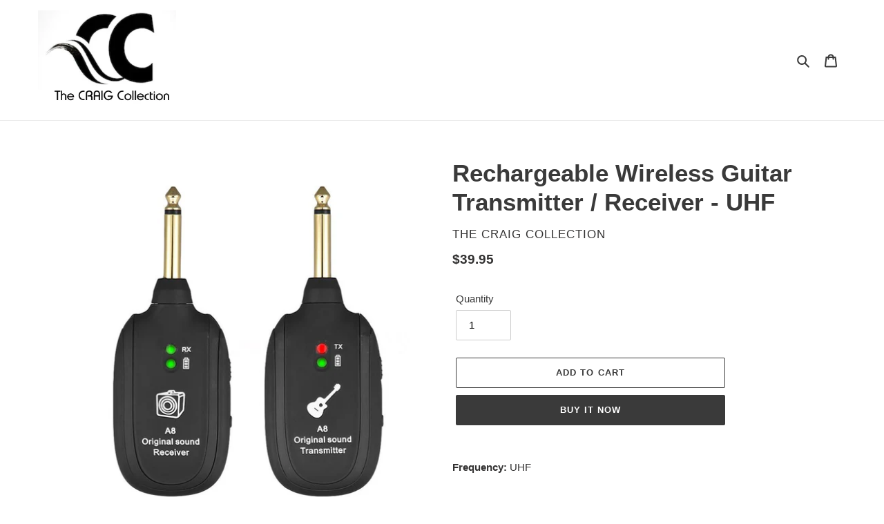

--- FILE ---
content_type: text/html; charset=utf-8
request_url: https://craigsoft.com/collections/accessories-tools/products/rechargeable-wireless-uhf-guitar-transmitter-receiver
body_size: 17337
content:
<!doctype html>
<html class="no-js" lang="en">
<head>
  <meta charset="utf-8">
  <meta http-equiv="X-UA-Compatible" content="IE=edge,chrome=1">
  <meta name="viewport" content="width=device-width,initial-scale=1">
  <meta name="theme-color" content="#3a3a3a"><link rel="canonical" href="https://craigsoft.com/products/rechargeable-wireless-uhf-guitar-transmitter-receiver"><title>Rechargeable Wireless Guitar Transmitter / Receiver - UHF
&ndash; thecraigcollection</title><meta name="description" content="Frequency: UHF"><!-- /snippets/social-meta-tags.liquid -->




<meta property="og:site_name" content="thecraigcollection">
<meta property="og:url" content="https://craigsoft.com/products/rechargeable-wireless-uhf-guitar-transmitter-receiver">
<meta property="og:title" content="Rechargeable Wireless Guitar Transmitter / Receiver -  UHF">
<meta property="og:type" content="product">
<meta property="og:description" content="Frequency: UHF">

  <meta property="og:price:amount" content="39.95">
  <meta property="og:price:currency" content="USD">

<meta property="og:image" content="http://craigsoft.com/cdn/shop/products/product-image-1195405661_1200x1200.jpg?v=1588981757"><meta property="og:image" content="http://craigsoft.com/cdn/shop/products/product-image-1195405663_1200x1200.jpg?v=1588981757"><meta property="og:image" content="http://craigsoft.com/cdn/shop/products/product-image-1195405665_1200x1200.jpg?v=1588981757">
<meta property="og:image:secure_url" content="https://craigsoft.com/cdn/shop/products/product-image-1195405661_1200x1200.jpg?v=1588981757"><meta property="og:image:secure_url" content="https://craigsoft.com/cdn/shop/products/product-image-1195405663_1200x1200.jpg?v=1588981757"><meta property="og:image:secure_url" content="https://craigsoft.com/cdn/shop/products/product-image-1195405665_1200x1200.jpg?v=1588981757">


<meta name="twitter:card" content="summary_large_image">
<meta name="twitter:title" content="Rechargeable Wireless Guitar Transmitter / Receiver -  UHF">
<meta name="twitter:description" content="Frequency: UHF">


  <link href="//craigsoft.com/cdn/shop/t/1/assets/theme.scss.css?v=121268198912033008721759516652" rel="stylesheet" type="text/css" media="all" />

  <script>
    var theme = {
      breakpoints: {
        medium: 750,
        large: 990,
        widescreen: 1400
      },
      strings: {
        addToCart: "Add to cart",
        soldOut: "Sold out",
        unavailable: "Unavailable",
        regularPrice: "Regular price",
        salePrice: "Sale price",
        sale: "Sale",
        fromLowestPrice: "from [price]",
        vendor: "Vendor",
        showMore: "Show More",
        showLess: "Show Less",
        searchFor: "Search for",
        addressError: "Error looking up that address",
        addressNoResults: "No results for that address",
        addressQueryLimit: "You have exceeded the Google API usage limit. Consider upgrading to a \u003ca href=\"https:\/\/developers.google.com\/maps\/premium\/usage-limits\"\u003ePremium Plan\u003c\/a\u003e.",
        authError: "There was a problem authenticating your Google Maps account.",
        newWindow: "Opens in a new window.",
        external: "Opens external website.",
        newWindowExternal: "Opens external website in a new window.",
        removeLabel: "Remove [product]",
        update: "Update",
        quantity: "Quantity",
        discountedTotal: "Discounted total",
        regularTotal: "Regular total",
        priceColumn: "See Price column for discount details.",
        quantityMinimumMessage: "Quantity must be 1 or more",
        cartError: "There was an error while updating your cart. Please try again.",
        removedItemMessage: "Removed \u003cspan class=\"cart__removed-product-details\"\u003e([quantity]) [link]\u003c\/span\u003e from your cart.",
        unitPrice: "Unit price",
        unitPriceSeparator: "per",
        oneCartCount: "1 item",
        otherCartCount: "[count] items",
        quantityLabel: "Quantity: [count]",
        products: "Products",
        loading: "Loading",
        number_of_results: "[result_number] of [results_count]",
        number_of_results_found: "[results_count] results found",
        one_result_found: "1 result found"
      },
      moneyFormat: "${{amount}}",
      moneyFormatWithCurrency: "${{amount}} USD",
      settings: {
        predictiveSearchEnabled: true,
        predictiveSearchShowPrice: false,
        predictiveSearchShowVendor: false
      }
    }

    document.documentElement.className = document.documentElement.className.replace('no-js', 'js');
  </script><script src="//craigsoft.com/cdn/shop/t/1/assets/lazysizes.js?v=94224023136283657951588980388" async="async"></script>
  <script src="//craigsoft.com/cdn/shop/t/1/assets/vendor.js?v=85833464202832145531588980390" defer="defer"></script>
  <script src="//craigsoft.com/cdn/shop/t/1/assets/theme.js?v=89031576585505892971588980389" defer="defer"></script>

  <script>window.performance && window.performance.mark && window.performance.mark('shopify.content_for_header.start');</script><meta id="shopify-digital-wallet" name="shopify-digital-wallet" content="/27713732697/digital_wallets/dialog">
<link rel="alternate" type="application/json+oembed" href="https://craigsoft.com/products/rechargeable-wireless-uhf-guitar-transmitter-receiver.oembed">
<script async="async" src="/checkouts/internal/preloads.js?locale=en-US"></script>
<script id="shopify-features" type="application/json">{"accessToken":"859a95ec3b732a1d1b504fa26c11e33f","betas":["rich-media-storefront-analytics"],"domain":"craigsoft.com","predictiveSearch":true,"shopId":27713732697,"locale":"en"}</script>
<script>var Shopify = Shopify || {};
Shopify.shop = "thecraigcollection.myshopify.com";
Shopify.locale = "en";
Shopify.currency = {"active":"USD","rate":"1.0"};
Shopify.country = "US";
Shopify.theme = {"name":"Debut","id":80369025113,"schema_name":"Debut","schema_version":"16.7.1","theme_store_id":796,"role":"main"};
Shopify.theme.handle = "null";
Shopify.theme.style = {"id":null,"handle":null};
Shopify.cdnHost = "craigsoft.com/cdn";
Shopify.routes = Shopify.routes || {};
Shopify.routes.root = "/";</script>
<script type="module">!function(o){(o.Shopify=o.Shopify||{}).modules=!0}(window);</script>
<script>!function(o){function n(){var o=[];function n(){o.push(Array.prototype.slice.apply(arguments))}return n.q=o,n}var t=o.Shopify=o.Shopify||{};t.loadFeatures=n(),t.autoloadFeatures=n()}(window);</script>
<script id="shop-js-analytics" type="application/json">{"pageType":"product"}</script>
<script defer="defer" async type="module" src="//craigsoft.com/cdn/shopifycloud/shop-js/modules/v2/client.init-shop-cart-sync_BApSsMSl.en.esm.js"></script>
<script defer="defer" async type="module" src="//craigsoft.com/cdn/shopifycloud/shop-js/modules/v2/chunk.common_CBoos6YZ.esm.js"></script>
<script type="module">
  await import("//craigsoft.com/cdn/shopifycloud/shop-js/modules/v2/client.init-shop-cart-sync_BApSsMSl.en.esm.js");
await import("//craigsoft.com/cdn/shopifycloud/shop-js/modules/v2/chunk.common_CBoos6YZ.esm.js");

  window.Shopify.SignInWithShop?.initShopCartSync?.({"fedCMEnabled":true,"windoidEnabled":true});

</script>
<script id="__st">var __st={"a":27713732697,"offset":-18000,"reqid":"109dbd0f-6933-4f6f-a93b-8f435f533e8b-1768929277","pageurl":"craigsoft.com\/collections\/accessories-tools\/products\/rechargeable-wireless-uhf-guitar-transmitter-receiver","u":"0c7d29dcf3dd","p":"product","rtyp":"product","rid":4602422984793};</script>
<script>window.ShopifyPaypalV4VisibilityTracking = true;</script>
<script id="captcha-bootstrap">!function(){'use strict';const t='contact',e='account',n='new_comment',o=[[t,t],['blogs',n],['comments',n],[t,'customer']],c=[[e,'customer_login'],[e,'guest_login'],[e,'recover_customer_password'],[e,'create_customer']],r=t=>t.map((([t,e])=>`form[action*='/${t}']:not([data-nocaptcha='true']) input[name='form_type'][value='${e}']`)).join(','),a=t=>()=>t?[...document.querySelectorAll(t)].map((t=>t.form)):[];function s(){const t=[...o],e=r(t);return a(e)}const i='password',u='form_key',d=['recaptcha-v3-token','g-recaptcha-response','h-captcha-response',i],f=()=>{try{return window.sessionStorage}catch{return}},m='__shopify_v',_=t=>t.elements[u];function p(t,e,n=!1){try{const o=window.sessionStorage,c=JSON.parse(o.getItem(e)),{data:r}=function(t){const{data:e,action:n}=t;return t[m]||n?{data:e,action:n}:{data:t,action:n}}(c);for(const[e,n]of Object.entries(r))t.elements[e]&&(t.elements[e].value=n);n&&o.removeItem(e)}catch(o){console.error('form repopulation failed',{error:o})}}const l='form_type',E='cptcha';function T(t){t.dataset[E]=!0}const w=window,h=w.document,L='Shopify',v='ce_forms',y='captcha';let A=!1;((t,e)=>{const n=(g='f06e6c50-85a8-45c8-87d0-21a2b65856fe',I='https://cdn.shopify.com/shopifycloud/storefront-forms-hcaptcha/ce_storefront_forms_captcha_hcaptcha.v1.5.2.iife.js',D={infoText:'Protected by hCaptcha',privacyText:'Privacy',termsText:'Terms'},(t,e,n)=>{const o=w[L][v],c=o.bindForm;if(c)return c(t,g,e,D).then(n);var r;o.q.push([[t,g,e,D],n]),r=I,A||(h.body.append(Object.assign(h.createElement('script'),{id:'captcha-provider',async:!0,src:r})),A=!0)});var g,I,D;w[L]=w[L]||{},w[L][v]=w[L][v]||{},w[L][v].q=[],w[L][y]=w[L][y]||{},w[L][y].protect=function(t,e){n(t,void 0,e),T(t)},Object.freeze(w[L][y]),function(t,e,n,w,h,L){const[v,y,A,g]=function(t,e,n){const i=e?o:[],u=t?c:[],d=[...i,...u],f=r(d),m=r(i),_=r(d.filter((([t,e])=>n.includes(e))));return[a(f),a(m),a(_),s()]}(w,h,L),I=t=>{const e=t.target;return e instanceof HTMLFormElement?e:e&&e.form},D=t=>v().includes(t);t.addEventListener('submit',(t=>{const e=I(t);if(!e)return;const n=D(e)&&!e.dataset.hcaptchaBound&&!e.dataset.recaptchaBound,o=_(e),c=g().includes(e)&&(!o||!o.value);(n||c)&&t.preventDefault(),c&&!n&&(function(t){try{if(!f())return;!function(t){const e=f();if(!e)return;const n=_(t);if(!n)return;const o=n.value;o&&e.removeItem(o)}(t);const e=Array.from(Array(32),(()=>Math.random().toString(36)[2])).join('');!function(t,e){_(t)||t.append(Object.assign(document.createElement('input'),{type:'hidden',name:u})),t.elements[u].value=e}(t,e),function(t,e){const n=f();if(!n)return;const o=[...t.querySelectorAll(`input[type='${i}']`)].map((({name:t})=>t)),c=[...d,...o],r={};for(const[a,s]of new FormData(t).entries())c.includes(a)||(r[a]=s);n.setItem(e,JSON.stringify({[m]:1,action:t.action,data:r}))}(t,e)}catch(e){console.error('failed to persist form',e)}}(e),e.submit())}));const S=(t,e)=>{t&&!t.dataset[E]&&(n(t,e.some((e=>e===t))),T(t))};for(const o of['focusin','change'])t.addEventListener(o,(t=>{const e=I(t);D(e)&&S(e,y())}));const B=e.get('form_key'),M=e.get(l),P=B&&M;t.addEventListener('DOMContentLoaded',(()=>{const t=y();if(P)for(const e of t)e.elements[l].value===M&&p(e,B);[...new Set([...A(),...v().filter((t=>'true'===t.dataset.shopifyCaptcha))])].forEach((e=>S(e,t)))}))}(h,new URLSearchParams(w.location.search),n,t,e,['guest_login'])})(!0,!0)}();</script>
<script integrity="sha256-4kQ18oKyAcykRKYeNunJcIwy7WH5gtpwJnB7kiuLZ1E=" data-source-attribution="shopify.loadfeatures" defer="defer" src="//craigsoft.com/cdn/shopifycloud/storefront/assets/storefront/load_feature-a0a9edcb.js" crossorigin="anonymous"></script>
<script data-source-attribution="shopify.dynamic_checkout.dynamic.init">var Shopify=Shopify||{};Shopify.PaymentButton=Shopify.PaymentButton||{isStorefrontPortableWallets:!0,init:function(){window.Shopify.PaymentButton.init=function(){};var t=document.createElement("script");t.src="https://craigsoft.com/cdn/shopifycloud/portable-wallets/latest/portable-wallets.en.js",t.type="module",document.head.appendChild(t)}};
</script>
<script data-source-attribution="shopify.dynamic_checkout.buyer_consent">
  function portableWalletsHideBuyerConsent(e){var t=document.getElementById("shopify-buyer-consent"),n=document.getElementById("shopify-subscription-policy-button");t&&n&&(t.classList.add("hidden"),t.setAttribute("aria-hidden","true"),n.removeEventListener("click",e))}function portableWalletsShowBuyerConsent(e){var t=document.getElementById("shopify-buyer-consent"),n=document.getElementById("shopify-subscription-policy-button");t&&n&&(t.classList.remove("hidden"),t.removeAttribute("aria-hidden"),n.addEventListener("click",e))}window.Shopify?.PaymentButton&&(window.Shopify.PaymentButton.hideBuyerConsent=portableWalletsHideBuyerConsent,window.Shopify.PaymentButton.showBuyerConsent=portableWalletsShowBuyerConsent);
</script>
<script>
  function portableWalletsCleanup(e){e&&e.src&&console.error("Failed to load portable wallets script "+e.src);var t=document.querySelectorAll("shopify-accelerated-checkout .shopify-payment-button__skeleton, shopify-accelerated-checkout-cart .wallet-cart-button__skeleton"),e=document.getElementById("shopify-buyer-consent");for(let e=0;e<t.length;e++)t[e].remove();e&&e.remove()}function portableWalletsNotLoadedAsModule(e){e instanceof ErrorEvent&&"string"==typeof e.message&&e.message.includes("import.meta")&&"string"==typeof e.filename&&e.filename.includes("portable-wallets")&&(window.removeEventListener("error",portableWalletsNotLoadedAsModule),window.Shopify.PaymentButton.failedToLoad=e,"loading"===document.readyState?document.addEventListener("DOMContentLoaded",window.Shopify.PaymentButton.init):window.Shopify.PaymentButton.init())}window.addEventListener("error",portableWalletsNotLoadedAsModule);
</script>

<script type="module" src="https://craigsoft.com/cdn/shopifycloud/portable-wallets/latest/portable-wallets.en.js" onError="portableWalletsCleanup(this)" crossorigin="anonymous"></script>
<script nomodule>
  document.addEventListener("DOMContentLoaded", portableWalletsCleanup);
</script>

<link id="shopify-accelerated-checkout-styles" rel="stylesheet" media="screen" href="https://craigsoft.com/cdn/shopifycloud/portable-wallets/latest/accelerated-checkout.css" crossorigin="anonymous">
<style id="shopify-accelerated-checkout-cart">
        #shopify-buyer-consent {
  margin-top: 1em;
  display: inline-block;
  width: 100%;
}

#shopify-buyer-consent.hidden {
  display: none;
}

#shopify-subscription-policy-button {
  background: none;
  border: none;
  padding: 0;
  text-decoration: underline;
  font-size: inherit;
  cursor: pointer;
}

#shopify-subscription-policy-button::before {
  box-shadow: none;
}

      </style>

<script>window.performance && window.performance.mark && window.performance.mark('shopify.content_for_header.end');</script>
<link href="https://monorail-edge.shopifysvc.com" rel="dns-prefetch">
<script>(function(){if ("sendBeacon" in navigator && "performance" in window) {try {var session_token_from_headers = performance.getEntriesByType('navigation')[0].serverTiming.find(x => x.name == '_s').description;} catch {var session_token_from_headers = undefined;}var session_cookie_matches = document.cookie.match(/_shopify_s=([^;]*)/);var session_token_from_cookie = session_cookie_matches && session_cookie_matches.length === 2 ? session_cookie_matches[1] : "";var session_token = session_token_from_headers || session_token_from_cookie || "";function handle_abandonment_event(e) {var entries = performance.getEntries().filter(function(entry) {return /monorail-edge.shopifysvc.com/.test(entry.name);});if (!window.abandonment_tracked && entries.length === 0) {window.abandonment_tracked = true;var currentMs = Date.now();var navigation_start = performance.timing.navigationStart;var payload = {shop_id: 27713732697,url: window.location.href,navigation_start,duration: currentMs - navigation_start,session_token,page_type: "product"};window.navigator.sendBeacon("https://monorail-edge.shopifysvc.com/v1/produce", JSON.stringify({schema_id: "online_store_buyer_site_abandonment/1.1",payload: payload,metadata: {event_created_at_ms: currentMs,event_sent_at_ms: currentMs}}));}}window.addEventListener('pagehide', handle_abandonment_event);}}());</script>
<script id="web-pixels-manager-setup">(function e(e,d,r,n,o){if(void 0===o&&(o={}),!Boolean(null===(a=null===(i=window.Shopify)||void 0===i?void 0:i.analytics)||void 0===a?void 0:a.replayQueue)){var i,a;window.Shopify=window.Shopify||{};var t=window.Shopify;t.analytics=t.analytics||{};var s=t.analytics;s.replayQueue=[],s.publish=function(e,d,r){return s.replayQueue.push([e,d,r]),!0};try{self.performance.mark("wpm:start")}catch(e){}var l=function(){var e={modern:/Edge?\/(1{2}[4-9]|1[2-9]\d|[2-9]\d{2}|\d{4,})\.\d+(\.\d+|)|Firefox\/(1{2}[4-9]|1[2-9]\d|[2-9]\d{2}|\d{4,})\.\d+(\.\d+|)|Chrom(ium|e)\/(9{2}|\d{3,})\.\d+(\.\d+|)|(Maci|X1{2}).+ Version\/(15\.\d+|(1[6-9]|[2-9]\d|\d{3,})\.\d+)([,.]\d+|)( \(\w+\)|)( Mobile\/\w+|) Safari\/|Chrome.+OPR\/(9{2}|\d{3,})\.\d+\.\d+|(CPU[ +]OS|iPhone[ +]OS|CPU[ +]iPhone|CPU IPhone OS|CPU iPad OS)[ +]+(15[._]\d+|(1[6-9]|[2-9]\d|\d{3,})[._]\d+)([._]\d+|)|Android:?[ /-](13[3-9]|1[4-9]\d|[2-9]\d{2}|\d{4,})(\.\d+|)(\.\d+|)|Android.+Firefox\/(13[5-9]|1[4-9]\d|[2-9]\d{2}|\d{4,})\.\d+(\.\d+|)|Android.+Chrom(ium|e)\/(13[3-9]|1[4-9]\d|[2-9]\d{2}|\d{4,})\.\d+(\.\d+|)|SamsungBrowser\/([2-9]\d|\d{3,})\.\d+/,legacy:/Edge?\/(1[6-9]|[2-9]\d|\d{3,})\.\d+(\.\d+|)|Firefox\/(5[4-9]|[6-9]\d|\d{3,})\.\d+(\.\d+|)|Chrom(ium|e)\/(5[1-9]|[6-9]\d|\d{3,})\.\d+(\.\d+|)([\d.]+$|.*Safari\/(?![\d.]+ Edge\/[\d.]+$))|(Maci|X1{2}).+ Version\/(10\.\d+|(1[1-9]|[2-9]\d|\d{3,})\.\d+)([,.]\d+|)( \(\w+\)|)( Mobile\/\w+|) Safari\/|Chrome.+OPR\/(3[89]|[4-9]\d|\d{3,})\.\d+\.\d+|(CPU[ +]OS|iPhone[ +]OS|CPU[ +]iPhone|CPU IPhone OS|CPU iPad OS)[ +]+(10[._]\d+|(1[1-9]|[2-9]\d|\d{3,})[._]\d+)([._]\d+|)|Android:?[ /-](13[3-9]|1[4-9]\d|[2-9]\d{2}|\d{4,})(\.\d+|)(\.\d+|)|Mobile Safari.+OPR\/([89]\d|\d{3,})\.\d+\.\d+|Android.+Firefox\/(13[5-9]|1[4-9]\d|[2-9]\d{2}|\d{4,})\.\d+(\.\d+|)|Android.+Chrom(ium|e)\/(13[3-9]|1[4-9]\d|[2-9]\d{2}|\d{4,})\.\d+(\.\d+|)|Android.+(UC? ?Browser|UCWEB|U3)[ /]?(15\.([5-9]|\d{2,})|(1[6-9]|[2-9]\d|\d{3,})\.\d+)\.\d+|SamsungBrowser\/(5\.\d+|([6-9]|\d{2,})\.\d+)|Android.+MQ{2}Browser\/(14(\.(9|\d{2,})|)|(1[5-9]|[2-9]\d|\d{3,})(\.\d+|))(\.\d+|)|K[Aa][Ii]OS\/(3\.\d+|([4-9]|\d{2,})\.\d+)(\.\d+|)/},d=e.modern,r=e.legacy,n=navigator.userAgent;return n.match(d)?"modern":n.match(r)?"legacy":"unknown"}(),u="modern"===l?"modern":"legacy",c=(null!=n?n:{modern:"",legacy:""})[u],f=function(e){return[e.baseUrl,"/wpm","/b",e.hashVersion,"modern"===e.buildTarget?"m":"l",".js"].join("")}({baseUrl:d,hashVersion:r,buildTarget:u}),m=function(e){var d=e.version,r=e.bundleTarget,n=e.surface,o=e.pageUrl,i=e.monorailEndpoint;return{emit:function(e){var a=e.status,t=e.errorMsg,s=(new Date).getTime(),l=JSON.stringify({metadata:{event_sent_at_ms:s},events:[{schema_id:"web_pixels_manager_load/3.1",payload:{version:d,bundle_target:r,page_url:o,status:a,surface:n,error_msg:t},metadata:{event_created_at_ms:s}}]});if(!i)return console&&console.warn&&console.warn("[Web Pixels Manager] No Monorail endpoint provided, skipping logging."),!1;try{return self.navigator.sendBeacon.bind(self.navigator)(i,l)}catch(e){}var u=new XMLHttpRequest;try{return u.open("POST",i,!0),u.setRequestHeader("Content-Type","text/plain"),u.send(l),!0}catch(e){return console&&console.warn&&console.warn("[Web Pixels Manager] Got an unhandled error while logging to Monorail."),!1}}}}({version:r,bundleTarget:l,surface:e.surface,pageUrl:self.location.href,monorailEndpoint:e.monorailEndpoint});try{o.browserTarget=l,function(e){var d=e.src,r=e.async,n=void 0===r||r,o=e.onload,i=e.onerror,a=e.sri,t=e.scriptDataAttributes,s=void 0===t?{}:t,l=document.createElement("script"),u=document.querySelector("head"),c=document.querySelector("body");if(l.async=n,l.src=d,a&&(l.integrity=a,l.crossOrigin="anonymous"),s)for(var f in s)if(Object.prototype.hasOwnProperty.call(s,f))try{l.dataset[f]=s[f]}catch(e){}if(o&&l.addEventListener("load",o),i&&l.addEventListener("error",i),u)u.appendChild(l);else{if(!c)throw new Error("Did not find a head or body element to append the script");c.appendChild(l)}}({src:f,async:!0,onload:function(){if(!function(){var e,d;return Boolean(null===(d=null===(e=window.Shopify)||void 0===e?void 0:e.analytics)||void 0===d?void 0:d.initialized)}()){var d=window.webPixelsManager.init(e)||void 0;if(d){var r=window.Shopify.analytics;r.replayQueue.forEach((function(e){var r=e[0],n=e[1],o=e[2];d.publishCustomEvent(r,n,o)})),r.replayQueue=[],r.publish=d.publishCustomEvent,r.visitor=d.visitor,r.initialized=!0}}},onerror:function(){return m.emit({status:"failed",errorMsg:"".concat(f," has failed to load")})},sri:function(e){var d=/^sha384-[A-Za-z0-9+/=]+$/;return"string"==typeof e&&d.test(e)}(c)?c:"",scriptDataAttributes:o}),m.emit({status:"loading"})}catch(e){m.emit({status:"failed",errorMsg:(null==e?void 0:e.message)||"Unknown error"})}}})({shopId: 27713732697,storefrontBaseUrl: "https://craigsoft.com",extensionsBaseUrl: "https://extensions.shopifycdn.com/cdn/shopifycloud/web-pixels-manager",monorailEndpoint: "https://monorail-edge.shopifysvc.com/unstable/produce_batch",surface: "storefront-renderer",enabledBetaFlags: ["2dca8a86"],webPixelsConfigList: [{"id":"shopify-app-pixel","configuration":"{}","eventPayloadVersion":"v1","runtimeContext":"STRICT","scriptVersion":"0450","apiClientId":"shopify-pixel","type":"APP","privacyPurposes":["ANALYTICS","MARKETING"]},{"id":"shopify-custom-pixel","eventPayloadVersion":"v1","runtimeContext":"LAX","scriptVersion":"0450","apiClientId":"shopify-pixel","type":"CUSTOM","privacyPurposes":["ANALYTICS","MARKETING"]}],isMerchantRequest: false,initData: {"shop":{"name":"thecraigcollection","paymentSettings":{"currencyCode":"USD"},"myshopifyDomain":"thecraigcollection.myshopify.com","countryCode":"US","storefrontUrl":"https:\/\/craigsoft.com"},"customer":null,"cart":null,"checkout":null,"productVariants":[{"price":{"amount":39.95,"currencyCode":"USD"},"product":{"title":"Rechargeable Wireless Guitar Transmitter \/ Receiver -  UHF","vendor":"The Craig Collection","id":"4602422984793","untranslatedTitle":"Rechargeable Wireless Guitar Transmitter \/ Receiver -  UHF","url":"\/products\/rechargeable-wireless-uhf-guitar-transmitter-receiver","type":""},"id":"31763150438489","image":{"src":"\/\/craigsoft.com\/cdn\/shop\/products\/product-image-1195405661.jpg?v=1588981757"},"sku":"31985194-black","title":"Default Title","untranslatedTitle":"Default Title"}],"purchasingCompany":null},},"https://craigsoft.com/cdn","fcfee988w5aeb613cpc8e4bc33m6693e112",{"modern":"","legacy":""},{"shopId":"27713732697","storefrontBaseUrl":"https:\/\/craigsoft.com","extensionBaseUrl":"https:\/\/extensions.shopifycdn.com\/cdn\/shopifycloud\/web-pixels-manager","surface":"storefront-renderer","enabledBetaFlags":"[\"2dca8a86\"]","isMerchantRequest":"false","hashVersion":"fcfee988w5aeb613cpc8e4bc33m6693e112","publish":"custom","events":"[[\"page_viewed\",{}],[\"product_viewed\",{\"productVariant\":{\"price\":{\"amount\":39.95,\"currencyCode\":\"USD\"},\"product\":{\"title\":\"Rechargeable Wireless Guitar Transmitter \/ Receiver -  UHF\",\"vendor\":\"The Craig Collection\",\"id\":\"4602422984793\",\"untranslatedTitle\":\"Rechargeable Wireless Guitar Transmitter \/ Receiver -  UHF\",\"url\":\"\/products\/rechargeable-wireless-uhf-guitar-transmitter-receiver\",\"type\":\"\"},\"id\":\"31763150438489\",\"image\":{\"src\":\"\/\/craigsoft.com\/cdn\/shop\/products\/product-image-1195405661.jpg?v=1588981757\"},\"sku\":\"31985194-black\",\"title\":\"Default Title\",\"untranslatedTitle\":\"Default Title\"}}]]"});</script><script>
  window.ShopifyAnalytics = window.ShopifyAnalytics || {};
  window.ShopifyAnalytics.meta = window.ShopifyAnalytics.meta || {};
  window.ShopifyAnalytics.meta.currency = 'USD';
  var meta = {"product":{"id":4602422984793,"gid":"gid:\/\/shopify\/Product\/4602422984793","vendor":"The Craig Collection","type":"","handle":"rechargeable-wireless-uhf-guitar-transmitter-receiver","variants":[{"id":31763150438489,"price":3995,"name":"Rechargeable Wireless Guitar Transmitter \/ Receiver -  UHF","public_title":null,"sku":"31985194-black"}],"remote":false},"page":{"pageType":"product","resourceType":"product","resourceId":4602422984793,"requestId":"109dbd0f-6933-4f6f-a93b-8f435f533e8b-1768929277"}};
  for (var attr in meta) {
    window.ShopifyAnalytics.meta[attr] = meta[attr];
  }
</script>
<script class="analytics">
  (function () {
    var customDocumentWrite = function(content) {
      var jquery = null;

      if (window.jQuery) {
        jquery = window.jQuery;
      } else if (window.Checkout && window.Checkout.$) {
        jquery = window.Checkout.$;
      }

      if (jquery) {
        jquery('body').append(content);
      }
    };

    var hasLoggedConversion = function(token) {
      if (token) {
        return document.cookie.indexOf('loggedConversion=' + token) !== -1;
      }
      return false;
    }

    var setCookieIfConversion = function(token) {
      if (token) {
        var twoMonthsFromNow = new Date(Date.now());
        twoMonthsFromNow.setMonth(twoMonthsFromNow.getMonth() + 2);

        document.cookie = 'loggedConversion=' + token + '; expires=' + twoMonthsFromNow;
      }
    }

    var trekkie = window.ShopifyAnalytics.lib = window.trekkie = window.trekkie || [];
    if (trekkie.integrations) {
      return;
    }
    trekkie.methods = [
      'identify',
      'page',
      'ready',
      'track',
      'trackForm',
      'trackLink'
    ];
    trekkie.factory = function(method) {
      return function() {
        var args = Array.prototype.slice.call(arguments);
        args.unshift(method);
        trekkie.push(args);
        return trekkie;
      };
    };
    for (var i = 0; i < trekkie.methods.length; i++) {
      var key = trekkie.methods[i];
      trekkie[key] = trekkie.factory(key);
    }
    trekkie.load = function(config) {
      trekkie.config = config || {};
      trekkie.config.initialDocumentCookie = document.cookie;
      var first = document.getElementsByTagName('script')[0];
      var script = document.createElement('script');
      script.type = 'text/javascript';
      script.onerror = function(e) {
        var scriptFallback = document.createElement('script');
        scriptFallback.type = 'text/javascript';
        scriptFallback.onerror = function(error) {
                var Monorail = {
      produce: function produce(monorailDomain, schemaId, payload) {
        var currentMs = new Date().getTime();
        var event = {
          schema_id: schemaId,
          payload: payload,
          metadata: {
            event_created_at_ms: currentMs,
            event_sent_at_ms: currentMs
          }
        };
        return Monorail.sendRequest("https://" + monorailDomain + "/v1/produce", JSON.stringify(event));
      },
      sendRequest: function sendRequest(endpointUrl, payload) {
        // Try the sendBeacon API
        if (window && window.navigator && typeof window.navigator.sendBeacon === 'function' && typeof window.Blob === 'function' && !Monorail.isIos12()) {
          var blobData = new window.Blob([payload], {
            type: 'text/plain'
          });

          if (window.navigator.sendBeacon(endpointUrl, blobData)) {
            return true;
          } // sendBeacon was not successful

        } // XHR beacon

        var xhr = new XMLHttpRequest();

        try {
          xhr.open('POST', endpointUrl);
          xhr.setRequestHeader('Content-Type', 'text/plain');
          xhr.send(payload);
        } catch (e) {
          console.log(e);
        }

        return false;
      },
      isIos12: function isIos12() {
        return window.navigator.userAgent.lastIndexOf('iPhone; CPU iPhone OS 12_') !== -1 || window.navigator.userAgent.lastIndexOf('iPad; CPU OS 12_') !== -1;
      }
    };
    Monorail.produce('monorail-edge.shopifysvc.com',
      'trekkie_storefront_load_errors/1.1',
      {shop_id: 27713732697,
      theme_id: 80369025113,
      app_name: "storefront",
      context_url: window.location.href,
      source_url: "//craigsoft.com/cdn/s/trekkie.storefront.cd680fe47e6c39ca5d5df5f0a32d569bc48c0f27.min.js"});

        };
        scriptFallback.async = true;
        scriptFallback.src = '//craigsoft.com/cdn/s/trekkie.storefront.cd680fe47e6c39ca5d5df5f0a32d569bc48c0f27.min.js';
        first.parentNode.insertBefore(scriptFallback, first);
      };
      script.async = true;
      script.src = '//craigsoft.com/cdn/s/trekkie.storefront.cd680fe47e6c39ca5d5df5f0a32d569bc48c0f27.min.js';
      first.parentNode.insertBefore(script, first);
    };
    trekkie.load(
      {"Trekkie":{"appName":"storefront","development":false,"defaultAttributes":{"shopId":27713732697,"isMerchantRequest":null,"themeId":80369025113,"themeCityHash":"7216332332247912823","contentLanguage":"en","currency":"USD","eventMetadataId":"05707916-e093-4500-a703-cfe46466636c"},"isServerSideCookieWritingEnabled":true,"monorailRegion":"shop_domain","enabledBetaFlags":["65f19447"]},"Session Attribution":{},"S2S":{"facebookCapiEnabled":false,"source":"trekkie-storefront-renderer","apiClientId":580111}}
    );

    var loaded = false;
    trekkie.ready(function() {
      if (loaded) return;
      loaded = true;

      window.ShopifyAnalytics.lib = window.trekkie;

      var originalDocumentWrite = document.write;
      document.write = customDocumentWrite;
      try { window.ShopifyAnalytics.merchantGoogleAnalytics.call(this); } catch(error) {};
      document.write = originalDocumentWrite;

      window.ShopifyAnalytics.lib.page(null,{"pageType":"product","resourceType":"product","resourceId":4602422984793,"requestId":"109dbd0f-6933-4f6f-a93b-8f435f533e8b-1768929277","shopifyEmitted":true});

      var match = window.location.pathname.match(/checkouts\/(.+)\/(thank_you|post_purchase)/)
      var token = match? match[1]: undefined;
      if (!hasLoggedConversion(token)) {
        setCookieIfConversion(token);
        window.ShopifyAnalytics.lib.track("Viewed Product",{"currency":"USD","variantId":31763150438489,"productId":4602422984793,"productGid":"gid:\/\/shopify\/Product\/4602422984793","name":"Rechargeable Wireless Guitar Transmitter \/ Receiver -  UHF","price":"39.95","sku":"31985194-black","brand":"The Craig Collection","variant":null,"category":"","nonInteraction":true,"remote":false},undefined,undefined,{"shopifyEmitted":true});
      window.ShopifyAnalytics.lib.track("monorail:\/\/trekkie_storefront_viewed_product\/1.1",{"currency":"USD","variantId":31763150438489,"productId":4602422984793,"productGid":"gid:\/\/shopify\/Product\/4602422984793","name":"Rechargeable Wireless Guitar Transmitter \/ Receiver -  UHF","price":"39.95","sku":"31985194-black","brand":"The Craig Collection","variant":null,"category":"","nonInteraction":true,"remote":false,"referer":"https:\/\/craigsoft.com\/collections\/accessories-tools\/products\/rechargeable-wireless-uhf-guitar-transmitter-receiver"});
      }
    });


        var eventsListenerScript = document.createElement('script');
        eventsListenerScript.async = true;
        eventsListenerScript.src = "//craigsoft.com/cdn/shopifycloud/storefront/assets/shop_events_listener-3da45d37.js";
        document.getElementsByTagName('head')[0].appendChild(eventsListenerScript);

})();</script>
<script
  defer
  src="https://craigsoft.com/cdn/shopifycloud/perf-kit/shopify-perf-kit-3.0.4.min.js"
  data-application="storefront-renderer"
  data-shop-id="27713732697"
  data-render-region="gcp-us-central1"
  data-page-type="product"
  data-theme-instance-id="80369025113"
  data-theme-name="Debut"
  data-theme-version="16.7.1"
  data-monorail-region="shop_domain"
  data-resource-timing-sampling-rate="10"
  data-shs="true"
  data-shs-beacon="true"
  data-shs-export-with-fetch="true"
  data-shs-logs-sample-rate="1"
  data-shs-beacon-endpoint="https://craigsoft.com/api/collect"
></script>
</head>

<body class="template-product">

  <a class="in-page-link visually-hidden skip-link" href="#MainContent">Skip to content</a><style data-shopify>

  .cart-popup {
    box-shadow: 1px 1px 10px 2px rgba(235, 235, 235, 0.5);
  }</style><div class="cart-popup-wrapper cart-popup-wrapper--hidden" role="dialog" aria-modal="true" aria-labelledby="CartPopupHeading" data-cart-popup-wrapper>
  <div class="cart-popup" data-cart-popup tabindex="-1">
    <div class="cart-popup__header">
      <h2 id="CartPopupHeading" class="cart-popup__heading">Just added to your cart</h2>
      <button class="cart-popup__close" aria-label="Close" data-cart-popup-close><svg aria-hidden="true" focusable="false" role="presentation" class="icon icon-close" viewBox="0 0 40 40"><path d="M23.868 20.015L39.117 4.78c1.11-1.108 1.11-2.77 0-3.877-1.109-1.108-2.773-1.108-3.882 0L19.986 16.137 4.737.904C3.628-.204 1.965-.204.856.904c-1.11 1.108-1.11 2.77 0 3.877l15.249 15.234L.855 35.248c-1.108 1.108-1.108 2.77 0 3.877.555.554 1.248.831 1.942.831s1.386-.277 1.94-.83l15.25-15.234 15.248 15.233c.555.554 1.248.831 1.941.831s1.387-.277 1.941-.83c1.11-1.109 1.11-2.77 0-3.878L23.868 20.015z" class="layer"/></svg></button>
    </div>
    <div class="cart-popup-item">
      <div class="cart-popup-item__image-wrapper hide" data-cart-popup-image-wrapper>
        <div class="cart-popup-item__image cart-popup-item__image--placeholder" data-cart-popup-image-placeholder>
          <div data-placeholder-size></div>
          <div class="placeholder-background placeholder-background--animation"></div>
        </div>
      </div>
      <div class="cart-popup-item__description">
        <div>
          <h3 class="cart-popup-item__title" data-cart-popup-title></h3>
          <ul class="product-details" aria-label="Product details" data-cart-popup-product-details></ul>
        </div>
        <div class="cart-popup-item__quantity">
          <span class="visually-hidden" data-cart-popup-quantity-label></span>
          <span aria-hidden="true">Qty:</span>
          <span aria-hidden="true" data-cart-popup-quantity></span>
        </div>
      </div>
    </div>

    <a href="/cart" class="cart-popup__cta-link btn btn--secondary-accent">
      View cart (<span data-cart-popup-cart-quantity></span>)
    </a>

    <div class="cart-popup__dismiss">
      <button class="cart-popup__dismiss-button text-link text-link--accent" data-cart-popup-dismiss>
        Continue shopping
      </button>
    </div>
  </div>
</div>

<div id="shopify-section-header" class="shopify-section">

<div id="SearchDrawer" class="search-bar drawer drawer--top" role="dialog" aria-modal="true" aria-label="Search" data-predictive-search-drawer>
  <div class="search-bar__interior">
    <div class="search-form__container" data-search-form-container>
      <form class="search-form search-bar__form" action="/search" method="get" role="search">
        <div class="search-form__input-wrapper">
          <input
            type="text"
            name="q"
            placeholder="Search"
            role="combobox"
            aria-autocomplete="list"
            aria-owns="predictive-search-results"
            aria-expanded="false"
            aria-label="Search"
            aria-haspopup="listbox"
            class="search-form__input search-bar__input"
            data-predictive-search-drawer-input
          />
          <input type="hidden" name="options[prefix]" value="last" aria-hidden="true" />
          <div class="predictive-search-wrapper predictive-search-wrapper--drawer" data-predictive-search-mount="drawer"></div>
        </div>

        <button class="search-bar__submit search-form__submit"
          type="submit"
          data-search-form-submit>
          <svg aria-hidden="true" focusable="false" role="presentation" class="icon icon-search" viewBox="0 0 37 40"><path d="M35.6 36l-9.8-9.8c4.1-5.4 3.6-13.2-1.3-18.1-5.4-5.4-14.2-5.4-19.7 0-5.4 5.4-5.4 14.2 0 19.7 2.6 2.6 6.1 4.1 9.8 4.1 3 0 5.9-1 8.3-2.8l9.8 9.8c.4.4.9.6 1.4.6s1-.2 1.4-.6c.9-.9.9-2.1.1-2.9zm-20.9-8.2c-2.6 0-5.1-1-7-2.9-3.9-3.9-3.9-10.1 0-14C9.6 9 12.2 8 14.7 8s5.1 1 7 2.9c3.9 3.9 3.9 10.1 0 14-1.9 1.9-4.4 2.9-7 2.9z"/></svg>
          <span class="icon__fallback-text">Submit</span>
        </button>
      </form>

      <div class="search-bar__actions">
        <button type="button" class="btn--link search-bar__close js-drawer-close">
          <svg aria-hidden="true" focusable="false" role="presentation" class="icon icon-close" viewBox="0 0 40 40"><path d="M23.868 20.015L39.117 4.78c1.11-1.108 1.11-2.77 0-3.877-1.109-1.108-2.773-1.108-3.882 0L19.986 16.137 4.737.904C3.628-.204 1.965-.204.856.904c-1.11 1.108-1.11 2.77 0 3.877l15.249 15.234L.855 35.248c-1.108 1.108-1.108 2.77 0 3.877.555.554 1.248.831 1.942.831s1.386-.277 1.94-.83l15.25-15.234 15.248 15.233c.555.554 1.248.831 1.941.831s1.387-.277 1.941-.83c1.11-1.109 1.11-2.77 0-3.878L23.868 20.015z" class="layer"/></svg>
          <span class="icon__fallback-text">Close search</span>
        </button>
      </div>
    </div>
  </div>
</div>


<div data-section-id="header" data-section-type="header-section" data-header-section>
  

  <header class="site-header border-bottom logo--left" role="banner">
    <div class="grid grid--no-gutters grid--table site-header__mobile-nav">
      

      <div class="grid__item medium-up--one-quarter logo-align--left">
        
        
          <div class="h2 site-header__logo">
        
          
<a href="/" class="site-header__logo-image">
              
              <img class="lazyload js"
                   src="//craigsoft.com/cdn/shop/files/The_CRAIG_Collection_LOGO_300x300.png?v=1614726196"
                   data-src="//craigsoft.com/cdn/shop/files/The_CRAIG_Collection_LOGO_{width}x.png?v=1614726196"
                   data-widths="[180, 360, 540, 720, 900, 1080, 1296, 1512, 1728, 2048]"
                   data-aspectratio="1.3902439024390243"
                   data-sizes="auto"
                   alt="thecraigcollection"
                   style="max-width: 200px">
              <noscript>
                
                <img src="//craigsoft.com/cdn/shop/files/The_CRAIG_Collection_LOGO_200x.png?v=1614726196"
                     srcset="//craigsoft.com/cdn/shop/files/The_CRAIG_Collection_LOGO_200x.png?v=1614726196 1x, //craigsoft.com/cdn/shop/files/The_CRAIG_Collection_LOGO_200x@2x.png?v=1614726196 2x"
                     alt="thecraigcollection"
                     style="max-width: 200px;">
              </noscript>
            </a>
          
        
          </div>
        
      </div>

      
        <nav class="grid__item medium-up--one-half small--hide" id="AccessibleNav" role="navigation">
          
<ul class="site-nav list--inline" id="SiteNav">
  
</ul>

        </nav>
      

      <div class="grid__item medium-up--one-quarter text-right site-header__icons">
        <div class="site-header__icons-wrapper">

          <button type="button" class="btn--link site-header__icon site-header__search-toggle js-drawer-open-top">
            <svg aria-hidden="true" focusable="false" role="presentation" class="icon icon-search" viewBox="0 0 37 40"><path d="M35.6 36l-9.8-9.8c4.1-5.4 3.6-13.2-1.3-18.1-5.4-5.4-14.2-5.4-19.7 0-5.4 5.4-5.4 14.2 0 19.7 2.6 2.6 6.1 4.1 9.8 4.1 3 0 5.9-1 8.3-2.8l9.8 9.8c.4.4.9.6 1.4.6s1-.2 1.4-.6c.9-.9.9-2.1.1-2.9zm-20.9-8.2c-2.6 0-5.1-1-7-2.9-3.9-3.9-3.9-10.1 0-14C9.6 9 12.2 8 14.7 8s5.1 1 7 2.9c3.9 3.9 3.9 10.1 0 14-1.9 1.9-4.4 2.9-7 2.9z"/></svg>
            <span class="icon__fallback-text">Search</span>
          </button>

          

          <a href="/cart" class="site-header__icon site-header__cart">
            <svg aria-hidden="true" focusable="false" role="presentation" class="icon icon-cart" viewBox="0 0 37 40"><path d="M36.5 34.8L33.3 8h-5.9C26.7 3.9 23 .8 18.5.8S10.3 3.9 9.6 8H3.7L.5 34.8c-.2 1.5.4 2.4.9 3 .5.5 1.4 1.2 3.1 1.2h28c1.3 0 2.4-.4 3.1-1.3.7-.7 1-1.8.9-2.9zm-18-30c2.2 0 4.1 1.4 4.7 3.2h-9.5c.7-1.9 2.6-3.2 4.8-3.2zM4.5 35l2.8-23h2.2v3c0 1.1.9 2 2 2s2-.9 2-2v-3h10v3c0 1.1.9 2 2 2s2-.9 2-2v-3h2.2l2.8 23h-28z"/></svg>
            <span class="icon__fallback-text">Cart</span>
            <div id="CartCount" class="site-header__cart-count hide" data-cart-count-bubble>
              <span data-cart-count>0</span>
              <span class="icon__fallback-text medium-up--hide">items</span>
            </div>
          </a>

          
        </div>

      </div>
    </div>

    <nav class="mobile-nav-wrapper medium-up--hide" role="navigation">
      <ul id="MobileNav" class="mobile-nav">
        
      </ul>
    </nav>
  </header>

  
</div>



<script type="application/ld+json">
{
  "@context": "http://schema.org",
  "@type": "Organization",
  "name": "thecraigcollection",
  
    
    "logo": "https:\/\/craigsoft.com\/cdn\/shop\/files\/The_CRAIG_Collection_LOGO_285x.png?v=1614726196",
  
  "sameAs": [
    "",
    "",
    "",
    "",
    "",
    "",
    "",
    ""
  ],
  "url": "https:\/\/craigsoft.com"
}
</script>




</div>

  <div class="page-container drawer-page-content" id="PageContainer">

    <main class="main-content js-focus-hidden" id="MainContent" role="main" tabindex="-1">
      

<div id="shopify-section-product-template" class="shopify-section"><div class="product-template__container page-width"
  id="ProductSection-product-template"
  data-section-id="product-template"
  data-section-type="product"
  data-enable-history-state="true"
  data-ajax-enabled="true"
>
  


  <div class="grid product-single product-single--medium-media">
    <div class="grid__item product-single__media-group medium-up--one-half" data-product-single-media-group>






<div id="FeaturedMedia-product-template-6225537269849-wrapper"
    class="product-single__media-wrapper js"
    
    
    
    data-product-single-media-wrapper
    data-media-id="product-template-6225537269849"
    tabindex="-1">
  
      
<style>#FeaturedMedia-product-template-6225537269849 {
    max-width: 530.0px;
    max-height: 530px;
  }

  #FeaturedMedia-product-template-6225537269849-wrapper {
    max-width: 530.0px;
  }
</style>

      <div
        id="ImageZoom-product-template-6225537269849"
        style="padding-top:100.0%;"
        class="product-single__media product-single__media--has-thumbnails js-zoom-enabled"
         data-image-zoom-wrapper data-zoom="//craigsoft.com/cdn/shop/products/product-image-1195405661_1024x1024@2x.jpg?v=1588981757">
        <img id="FeaturedMedia-product-template-6225537269849"
          class="feature-row__image product-featured-media lazyload"
          src="//craigsoft.com/cdn/shop/products/product-image-1195405661_300x300.jpg?v=1588981757"
          data-src="//craigsoft.com/cdn/shop/products/product-image-1195405661_{width}x.jpg?v=1588981757"
          data-widths="[180, 360, 540, 720, 900, 1080, 1296, 1512, 1728, 2048]"
          data-aspectratio="1.0"
          data-sizes="auto"
          alt="Rechargeable Wireless Guitar Transmitter / Receiver -  UHF">
      </div>
    
</div>








<div id="FeaturedMedia-product-template-6225537138777-wrapper"
    class="product-single__media-wrapper js hide"
    
    
    
    data-product-single-media-wrapper
    data-media-id="product-template-6225537138777"
    tabindex="-1">
  
      
<style>#FeaturedMedia-product-template-6225537138777 {
    max-width: 530.0px;
    max-height: 530px;
  }

  #FeaturedMedia-product-template-6225537138777-wrapper {
    max-width: 530.0px;
  }
</style>

      <div
        id="ImageZoom-product-template-6225537138777"
        style="padding-top:100.0%;"
        class="product-single__media product-single__media--has-thumbnails js-zoom-enabled"
         data-image-zoom-wrapper data-zoom="//craigsoft.com/cdn/shop/products/product-image-1195405663_1024x1024@2x.jpg?v=1588981757">
        <img id="FeaturedMedia-product-template-6225537138777"
          class="feature-row__image product-featured-media lazyload lazypreload"
          src="//craigsoft.com/cdn/shop/products/product-image-1195405663_300x300.jpg?v=1588981757"
          data-src="//craigsoft.com/cdn/shop/products/product-image-1195405663_{width}x.jpg?v=1588981757"
          data-widths="[180, 360, 540, 720, 900, 1080, 1296, 1512, 1728, 2048]"
          data-aspectratio="1.0"
          data-sizes="auto"
          alt="Rechargeable Wireless Guitar Transmitter / Receiver -  UHF">
      </div>
    
</div>








<div id="FeaturedMedia-product-template-6225537171545-wrapper"
    class="product-single__media-wrapper js hide"
    
    
    
    data-product-single-media-wrapper
    data-media-id="product-template-6225537171545"
    tabindex="-1">
  
      
<style>#FeaturedMedia-product-template-6225537171545 {
    max-width: 530.0px;
    max-height: 530px;
  }

  #FeaturedMedia-product-template-6225537171545-wrapper {
    max-width: 530.0px;
  }
</style>

      <div
        id="ImageZoom-product-template-6225537171545"
        style="padding-top:100.0%;"
        class="product-single__media product-single__media--has-thumbnails js-zoom-enabled"
         data-image-zoom-wrapper data-zoom="//craigsoft.com/cdn/shop/products/product-image-1195405665_1024x1024@2x.jpg?v=1588981757">
        <img id="FeaturedMedia-product-template-6225537171545"
          class="feature-row__image product-featured-media lazyload lazypreload"
          src="//craigsoft.com/cdn/shop/products/product-image-1195405665_300x300.jpg?v=1588981757"
          data-src="//craigsoft.com/cdn/shop/products/product-image-1195405665_{width}x.jpg?v=1588981757"
          data-widths="[180, 360, 540, 720, 900, 1080, 1296, 1512, 1728, 2048]"
          data-aspectratio="1.0"
          data-sizes="auto"
          alt="Rechargeable Wireless Guitar Transmitter / Receiver -  UHF">
      </div>
    
</div>








<div id="FeaturedMedia-product-template-6225537433689-wrapper"
    class="product-single__media-wrapper js hide"
    
    
    
    data-product-single-media-wrapper
    data-media-id="product-template-6225537433689"
    tabindex="-1">
  
      
<style>#FeaturedMedia-product-template-6225537433689 {
    max-width: 530.0px;
    max-height: 530px;
  }

  #FeaturedMedia-product-template-6225537433689-wrapper {
    max-width: 530.0px;
  }
</style>

      <div
        id="ImageZoom-product-template-6225537433689"
        style="padding-top:100.0%;"
        class="product-single__media product-single__media--has-thumbnails js-zoom-enabled"
         data-image-zoom-wrapper data-zoom="//craigsoft.com/cdn/shop/products/product-image-1195405666_1024x1024@2x.jpg?v=1588981806">
        <img id="FeaturedMedia-product-template-6225537433689"
          class="feature-row__image product-featured-media lazyload lazypreload"
          src="//craigsoft.com/cdn/shop/products/product-image-1195405666_300x300.jpg?v=1588981806"
          data-src="//craigsoft.com/cdn/shop/products/product-image-1195405666_{width}x.jpg?v=1588981806"
          data-widths="[180, 360, 540, 720, 900, 1080, 1296, 1512, 1728, 2048]"
          data-aspectratio="1.0"
          data-sizes="auto"
          alt="Rechargeable Wireless Guitar Transmitter / Receiver -  UHF">
      </div>
    
</div>








<div id="FeaturedMedia-product-template-6225537204313-wrapper"
    class="product-single__media-wrapper js hide"
    
    
    
    data-product-single-media-wrapper
    data-media-id="product-template-6225537204313"
    tabindex="-1">
  
      
<style>#FeaturedMedia-product-template-6225537204313 {
    max-width: 530.0px;
    max-height: 530px;
  }

  #FeaturedMedia-product-template-6225537204313-wrapper {
    max-width: 530.0px;
  }
</style>

      <div
        id="ImageZoom-product-template-6225537204313"
        style="padding-top:100.0%;"
        class="product-single__media product-single__media--has-thumbnails js-zoom-enabled"
         data-image-zoom-wrapper data-zoom="//craigsoft.com/cdn/shop/products/product-image-1195405662_1024x1024@2x.jpg?v=1588981806">
        <img id="FeaturedMedia-product-template-6225537204313"
          class="feature-row__image product-featured-media lazyload lazypreload"
          src="//craigsoft.com/cdn/shop/products/product-image-1195405662_300x300.jpg?v=1588981806"
          data-src="//craigsoft.com/cdn/shop/products/product-image-1195405662_{width}x.jpg?v=1588981806"
          data-widths="[180, 360, 540, 720, 900, 1080, 1296, 1512, 1728, 2048]"
          data-aspectratio="1.0"
          data-sizes="auto"
          alt="Rechargeable Wireless Guitar Transmitter / Receiver -  UHF">
      </div>
    
</div>








<div id="FeaturedMedia-product-template-6225537368153-wrapper"
    class="product-single__media-wrapper js hide"
    
    
    
    data-product-single-media-wrapper
    data-media-id="product-template-6225537368153"
    tabindex="-1">
  
      
<style>#FeaturedMedia-product-template-6225537368153 {
    max-width: 530.0px;
    max-height: 530px;
  }

  #FeaturedMedia-product-template-6225537368153-wrapper {
    max-width: 530.0px;
  }
</style>

      <div
        id="ImageZoom-product-template-6225537368153"
        style="padding-top:100.0%;"
        class="product-single__media product-single__media--has-thumbnails js-zoom-enabled"
         data-image-zoom-wrapper data-zoom="//craigsoft.com/cdn/shop/products/product-image-1195405664_1024x1024@2x.jpg?v=1588981806">
        <img id="FeaturedMedia-product-template-6225537368153"
          class="feature-row__image product-featured-media lazyload lazypreload"
          src="//craigsoft.com/cdn/shop/products/product-image-1195405664_300x300.jpg?v=1588981806"
          data-src="//craigsoft.com/cdn/shop/products/product-image-1195405664_{width}x.jpg?v=1588981806"
          data-widths="[180, 360, 540, 720, 900, 1080, 1296, 1512, 1728, 2048]"
          data-aspectratio="1.0"
          data-sizes="auto"
          alt="Rechargeable Wireless Guitar Transmitter / Receiver -  UHF">
      </div>
    
</div>








<div id="FeaturedMedia-product-template-6225537499225-wrapper"
    class="product-single__media-wrapper js hide"
    
    
    
    data-product-single-media-wrapper
    data-media-id="product-template-6225537499225"
    tabindex="-1">
  
      
<style>#FeaturedMedia-product-template-6225537499225 {
    max-width: 530.0px;
    max-height: 530px;
  }

  #FeaturedMedia-product-template-6225537499225-wrapper {
    max-width: 530.0px;
  }
</style>

      <div
        id="ImageZoom-product-template-6225537499225"
        style="padding-top:100.0%;"
        class="product-single__media product-single__media--has-thumbnails js-zoom-enabled"
         data-image-zoom-wrapper data-zoom="//craigsoft.com/cdn/shop/products/product-image-1195405676_1024x1024@2x.jpg?v=1588981757">
        <img id="FeaturedMedia-product-template-6225537499225"
          class="feature-row__image product-featured-media lazyload lazypreload"
          src="//craigsoft.com/cdn/shop/products/product-image-1195405676_300x300.jpg?v=1588981757"
          data-src="//craigsoft.com/cdn/shop/products/product-image-1195405676_{width}x.jpg?v=1588981757"
          data-widths="[180, 360, 540, 720, 900, 1080, 1296, 1512, 1728, 2048]"
          data-aspectratio="1.0"
          data-sizes="auto"
          alt="Rechargeable Wireless Guitar Transmitter / Receiver -  UHF">
      </div>
    
</div>








<div id="FeaturedMedia-product-template-6225537531993-wrapper"
    class="product-single__media-wrapper js hide"
    
    
    
    data-product-single-media-wrapper
    data-media-id="product-template-6225537531993"
    tabindex="-1">
  
      
<style>#FeaturedMedia-product-template-6225537531993 {
    max-width: 530.0px;
    max-height: 530px;
  }

  #FeaturedMedia-product-template-6225537531993-wrapper {
    max-width: 530.0px;
  }
</style>

      <div
        id="ImageZoom-product-template-6225537531993"
        style="padding-top:100.0%;"
        class="product-single__media product-single__media--has-thumbnails js-zoom-enabled"
         data-image-zoom-wrapper data-zoom="//craigsoft.com/cdn/shop/products/product-image-1195405675_1024x1024@2x.jpg?v=1588981757">
        <img id="FeaturedMedia-product-template-6225537531993"
          class="feature-row__image product-featured-media lazyload lazypreload"
          src="//craigsoft.com/cdn/shop/products/product-image-1195405675_300x300.jpg?v=1588981757"
          data-src="//craigsoft.com/cdn/shop/products/product-image-1195405675_{width}x.jpg?v=1588981757"
          data-widths="[180, 360, 540, 720, 900, 1080, 1296, 1512, 1728, 2048]"
          data-aspectratio="1.0"
          data-sizes="auto"
          alt="Rechargeable Wireless Guitar Transmitter / Receiver -  UHF">
      </div>
    
</div>

<noscript>
        
        <img src="//craigsoft.com/cdn/shop/products/product-image-1195405661_530x@2x.jpg?v=1588981757" alt="Rechargeable Wireless Guitar Transmitter / Receiver -  UHF" id="FeaturedMedia-product-template" class="product-featured-media" style="max-width: 530px;">
      </noscript>

      

        

        <div class="thumbnails-wrapper thumbnails-slider--active">
          
            <button type="button" class="btn btn--link medium-up--hide thumbnails-slider__btn thumbnails-slider__prev thumbnails-slider__prev--product-template">
              <svg aria-hidden="true" focusable="false" role="presentation" class="icon icon-chevron-left" viewBox="0 0 14 14"><path d="M10.129.604a1.125 1.125 0 0 0-1.591 0L3.023 6.12s.049-.049-.003.004l-.082.08c-.439.44-.44 1.153 0 1.592l5.6 5.6a1.125 1.125 0 0 0 1.59-1.59L5.325 7l4.805-4.805c.44-.439.44-1.151 0-1.59z" fill="#fff"/></svg>
              <span class="icon__fallback-text">Previous slide</span>
            </button>
          
          <ul class="product-single__thumbnails product-single__thumbnails-product-template">
            
              <li class="product-single__thumbnails-item product-single__thumbnails-item--medium js">
                <a href="//craigsoft.com/cdn/shop/products/product-image-1195405661_1024x1024@2x.jpg?v=1588981757"
                   class="text-link product-single__thumbnail product-single__thumbnail--product-template"
                   data-thumbnail-id="product-template-6225537269849"
                   data-zoom="//craigsoft.com/cdn/shop/products/product-image-1195405661_1024x1024@2x.jpg?v=1588981757"><img class="product-single__thumbnail-image" src="//craigsoft.com/cdn/shop/products/product-image-1195405661_110x110@2x.jpg?v=1588981757" alt="Load image into Gallery viewer, Rechargeable Wireless Guitar Transmitter / Receiver -  UHF
"></a>
              </li>
            
              <li class="product-single__thumbnails-item product-single__thumbnails-item--medium js">
                <a href="//craigsoft.com/cdn/shop/products/product-image-1195405663_1024x1024@2x.jpg?v=1588981757"
                   class="text-link product-single__thumbnail product-single__thumbnail--product-template"
                   data-thumbnail-id="product-template-6225537138777"
                   data-zoom="//craigsoft.com/cdn/shop/products/product-image-1195405663_1024x1024@2x.jpg?v=1588981757"><img class="product-single__thumbnail-image" src="//craigsoft.com/cdn/shop/products/product-image-1195405663_110x110@2x.jpg?v=1588981757" alt="Load image into Gallery viewer, Rechargeable Wireless Guitar Transmitter / Receiver -  UHF
"></a>
              </li>
            
              <li class="product-single__thumbnails-item product-single__thumbnails-item--medium js">
                <a href="//craigsoft.com/cdn/shop/products/product-image-1195405665_1024x1024@2x.jpg?v=1588981757"
                   class="text-link product-single__thumbnail product-single__thumbnail--product-template"
                   data-thumbnail-id="product-template-6225537171545"
                   data-zoom="//craigsoft.com/cdn/shop/products/product-image-1195405665_1024x1024@2x.jpg?v=1588981757"><img class="product-single__thumbnail-image" src="//craigsoft.com/cdn/shop/products/product-image-1195405665_110x110@2x.jpg?v=1588981757" alt="Load image into Gallery viewer, Rechargeable Wireless Guitar Transmitter / Receiver -  UHF
"></a>
              </li>
            
              <li class="product-single__thumbnails-item product-single__thumbnails-item--medium js">
                <a href="//craigsoft.com/cdn/shop/products/product-image-1195405666_1024x1024@2x.jpg?v=1588981806"
                   class="text-link product-single__thumbnail product-single__thumbnail--product-template"
                   data-thumbnail-id="product-template-6225537433689"
                   data-zoom="//craigsoft.com/cdn/shop/products/product-image-1195405666_1024x1024@2x.jpg?v=1588981806"><img class="product-single__thumbnail-image" src="//craigsoft.com/cdn/shop/products/product-image-1195405666_110x110@2x.jpg?v=1588981806" alt="Load image into Gallery viewer, Rechargeable Wireless Guitar Transmitter / Receiver -  UHF
"></a>
              </li>
            
              <li class="product-single__thumbnails-item product-single__thumbnails-item--medium js">
                <a href="//craigsoft.com/cdn/shop/products/product-image-1195405662_1024x1024@2x.jpg?v=1588981806"
                   class="text-link product-single__thumbnail product-single__thumbnail--product-template"
                   data-thumbnail-id="product-template-6225537204313"
                   data-zoom="//craigsoft.com/cdn/shop/products/product-image-1195405662_1024x1024@2x.jpg?v=1588981806"><img class="product-single__thumbnail-image" src="//craigsoft.com/cdn/shop/products/product-image-1195405662_110x110@2x.jpg?v=1588981806" alt="Load image into Gallery viewer, Rechargeable Wireless Guitar Transmitter / Receiver -  UHF
"></a>
              </li>
            
              <li class="product-single__thumbnails-item product-single__thumbnails-item--medium js">
                <a href="//craigsoft.com/cdn/shop/products/product-image-1195405664_1024x1024@2x.jpg?v=1588981806"
                   class="text-link product-single__thumbnail product-single__thumbnail--product-template"
                   data-thumbnail-id="product-template-6225537368153"
                   data-zoom="//craigsoft.com/cdn/shop/products/product-image-1195405664_1024x1024@2x.jpg?v=1588981806"><img class="product-single__thumbnail-image" src="//craigsoft.com/cdn/shop/products/product-image-1195405664_110x110@2x.jpg?v=1588981806" alt="Load image into Gallery viewer, Rechargeable Wireless Guitar Transmitter / Receiver -  UHF
"></a>
              </li>
            
              <li class="product-single__thumbnails-item product-single__thumbnails-item--medium js">
                <a href="//craigsoft.com/cdn/shop/products/product-image-1195405676_1024x1024@2x.jpg?v=1588981757"
                   class="text-link product-single__thumbnail product-single__thumbnail--product-template"
                   data-thumbnail-id="product-template-6225537499225"
                   data-zoom="//craigsoft.com/cdn/shop/products/product-image-1195405676_1024x1024@2x.jpg?v=1588981757"><img class="product-single__thumbnail-image" src="//craigsoft.com/cdn/shop/products/product-image-1195405676_110x110@2x.jpg?v=1588981757" alt="Load image into Gallery viewer, Rechargeable Wireless Guitar Transmitter / Receiver -  UHF
"></a>
              </li>
            
              <li class="product-single__thumbnails-item product-single__thumbnails-item--medium js">
                <a href="//craigsoft.com/cdn/shop/products/product-image-1195405675_1024x1024@2x.jpg?v=1588981757"
                   class="text-link product-single__thumbnail product-single__thumbnail--product-template"
                   data-thumbnail-id="product-template-6225537531993"
                   data-zoom="//craigsoft.com/cdn/shop/products/product-image-1195405675_1024x1024@2x.jpg?v=1588981757"><img class="product-single__thumbnail-image" src="//craigsoft.com/cdn/shop/products/product-image-1195405675_110x110@2x.jpg?v=1588981757" alt="Load image into Gallery viewer, Rechargeable Wireless Guitar Transmitter / Receiver -  UHF
"></a>
              </li>
            
          </ul>
          
            <button type="button" class="btn btn--link medium-up--hide thumbnails-slider__btn thumbnails-slider__next thumbnails-slider__next--product-template">
              <svg aria-hidden="true" focusable="false" role="presentation" class="icon icon-chevron-right" viewBox="0 0 14 14"><path d="M3.871.604c.44-.439 1.152-.439 1.591 0l5.515 5.515s-.049-.049.003.004l.082.08c.439.44.44 1.153 0 1.592l-5.6 5.6a1.125 1.125 0 0 1-1.59-1.59L8.675 7 3.87 2.195a1.125 1.125 0 0 1 0-1.59z" fill="#fff"/></svg>
              <span class="icon__fallback-text">Next slide</span>
            </button>
          
        </div>
      
    </div>

    <div class="grid__item medium-up--one-half">
      <div class="product-single__meta">

        <h1 class="product-single__title">Rechargeable Wireless Guitar Transmitter / Receiver -  UHF</h1>

          <div class="product__price">
            
<dl class="price
  
  
  "
  data-price
>

  
    <div class="price__vendor">
      <dt>
        <span class="visually-hidden">Vendor</span>
      </dt>
      <dd>
        The Craig Collection
      </dd>
    </div>
  
<div class="price__pricing-group">
    <div class="price__regular">
      <dt>
        <span class="visually-hidden visually-hidden--inline">Regular price</span>
      </dt>
      <dd>
        <span class="price-item price-item--regular" data-regular-price>
          $39.95
        </span>
      </dd>
    </div>
    <div class="price__sale">
      <dt>
        <span class="visually-hidden visually-hidden--inline">Sale price</span>
      </dt>
      <dd>
        <span class="price-item price-item--sale" data-sale-price>
          $39.95
        </span>
      </dd>
      <dt>
        <span class="visually-hidden visually-hidden--inline">Regular price</span>
      </dt>
      <dd>
        <s class="price-item price-item--regular" data-regular-price>
          $39.95
        </s>
      </dd>
    </div>
    <div class="price__badges">
      <span class="price__badge price__badge--sale" aria-hidden="true">
        <span>Sale</span>
      </span>
      <span class="price__badge price__badge--sold-out">
        <span>Sold out</span>
      </span>
    </div>
  </div>
  <div class="price__unit">
    <dt>
      <span class="visually-hidden visually-hidden--inline">Unit price</span>
    </dt>
    <dd class="price-unit-price"><span data-unit-price></span><span aria-hidden="true">/</span><span class="visually-hidden">per&nbsp;</span><span data-unit-price-base-unit></span></dd>
  </div>
</dl>

          </div>

          <form method="post" action="/cart/add" id="product_form_4602422984793" accept-charset="UTF-8" class="product-form product-form-product-template

 product-form--payment-button-no-variants" enctype="multipart/form-data" novalidate="novalidate" data-product-form=""><input type="hidden" name="form_type" value="product" /><input type="hidden" name="utf8" value="✓" />
            

            <select name="id" id="ProductSelect-product-template" class="product-form__variants no-js">
              
                <option value="31763150438489" selected="selected">
                  Default Title 
                </option>
              
            </select>

            
              <div class="product-form__controls-group">
                <div class="product-form__item">
                  <label for="Quantity-product-template">Quantity</label>
                  <input type="number" id="Quantity-product-template"
                    name="quantity" value="1" min="1" pattern="[0-9]*"
                    class="product-form__input product-form__input--quantity" data-quantity-input
                  >
                </div>
              </div>
            

            <div class="product-form__error-message-wrapper product-form__error-message-wrapper--hidden product-form__error-message-wrapper--has-payment-button"
              data-error-message-wrapper
              role="alert"
            >
              <span class="visually-hidden">Error </span>
              <svg aria-hidden="true" focusable="false" role="presentation" class="icon icon-error" viewBox="0 0 14 14"><g fill="none" fill-rule="evenodd"><path d="M7 0a7 7 0 0 1 7 7 7 7 0 1 1-7-7z"/><path class="icon-error__symbol" d="M6.328 8.396l-.252-5.4h1.836l-.24 5.4H6.328zM6.04 10.16c0-.528.432-.972.96-.972s.972.444.972.972c0 .516-.444.96-.972.96a.97.97 0 0 1-.96-.96z"/></g></svg>
              <span class="product-form__error-message" data-error-message>Quantity must be 1 or more</span>
            </div>

            <div class="product-form__controls-group product-form__controls-group--submit">
              <div class="product-form__item product-form__item--submit product-form__item--payment-button product-form__item--no-variants"
              >
                <button type="submit" name="add"
                  
                  aria-label="Add to cart"
                  class="btn product-form__cart-submit btn--secondary-accent"
                  aria-haspopup="dialog"
                  data-add-to-cart>
                  <span data-add-to-cart-text>
                    
                      Add to cart
                    
                  </span>
                  <span class="hide" data-loader>
                    <svg aria-hidden="true" focusable="false" role="presentation" class="icon icon-spinner" viewBox="0 0 20 20"><path d="M7.229 1.173a9.25 9.25 0 1 0 11.655 11.412 1.25 1.25 0 1 0-2.4-.698 6.75 6.75 0 1 1-8.506-8.329 1.25 1.25 0 1 0-.75-2.385z" fill="#919EAB"/></svg>
                  </span>
                </button>
                
                  <div data-shopify="payment-button" class="shopify-payment-button"> <shopify-accelerated-checkout recommended="null" fallback="{&quot;supports_subs&quot;:true,&quot;supports_def_opts&quot;:true,&quot;name&quot;:&quot;buy_it_now&quot;,&quot;wallet_params&quot;:{}}" access-token="859a95ec3b732a1d1b504fa26c11e33f" buyer-country="US" buyer-locale="en" buyer-currency="USD" variant-params="[{&quot;id&quot;:31763150438489,&quot;requiresShipping&quot;:true}]" shop-id="27713732697" enabled-flags="[&quot;ae0f5bf6&quot;]" disable-compat > <div class="shopify-payment-button__button" role="button" disabled aria-hidden="true" style="background-color: transparent; border: none"> <div class="shopify-payment-button__skeleton">&nbsp;</div> </div> </shopify-accelerated-checkout> <small id="shopify-buyer-consent" class="hidden" aria-hidden="true" data-consent-type="subscription"> This item is a recurring or deferred purchase. By continuing, I agree to the <span id="shopify-subscription-policy-button">cancellation policy</span> and authorize you to charge my payment method at the prices, frequency and dates listed on this page until my order is fulfilled or I cancel, if permitted. </small> </div>
                
              </div>
            </div>
          <input type="hidden" name="product-id" value="4602422984793" /><input type="hidden" name="section-id" value="product-template" /></form>
        </div><p class="visually-hidden" data-product-status
          aria-live="polite"
          role="status"
        ></p><p class="visually-hidden" data-loader-status
          aria-live="assertive"
          role="alert"
          aria-hidden="true"
        >Adding product to your cart</p>

        <div class="product-single__description rte">
          <strong>Frequency:</strong> UHF
        </div>

        
          <!-- /snippets/social-sharing.liquid -->
<ul class="social-sharing">

  
    <li>
      <a target="_blank" href="//www.facebook.com/sharer.php?u=https://craigsoft.com/products/rechargeable-wireless-uhf-guitar-transmitter-receiver" class="btn btn--small btn--share share-facebook">
        <svg aria-hidden="true" focusable="false" role="presentation" class="icon icon-facebook" viewBox="0 0 20 20"><path fill="#444" d="M18.05.811q.439 0 .744.305t.305.744v16.637q0 .439-.305.744t-.744.305h-4.732v-7.221h2.415l.342-2.854h-2.757v-1.83q0-.659.293-1t1.073-.342h1.488V3.762q-.976-.098-2.171-.098-1.634 0-2.635.964t-1 2.72V9.47H7.951v2.854h2.415v7.221H1.413q-.439 0-.744-.305t-.305-.744V1.859q0-.439.305-.744T1.413.81H18.05z"/></svg>
        <span class="share-title" aria-hidden="true">Share</span>
        <span class="visually-hidden">Share on Facebook</span>
      </a>
    </li>
  

  
    <li>
      <a target="_blank" href="//twitter.com/share?text=Rechargeable%20Wireless%20Guitar%20Transmitter%20/%20Receiver%20-%20%20UHF&amp;url=https://craigsoft.com/products/rechargeable-wireless-uhf-guitar-transmitter-receiver" class="btn btn--small btn--share share-twitter">
        <svg aria-hidden="true" focusable="false" role="presentation" class="icon icon-twitter" viewBox="0 0 20 20"><path fill="#444" d="M19.551 4.208q-.815 1.202-1.956 2.038 0 .082.02.255t.02.255q0 1.589-.469 3.179t-1.426 3.036-2.272 2.567-3.158 1.793-3.963.672q-3.301 0-6.031-1.773.571.041.937.041 2.751 0 4.911-1.671-1.284-.02-2.292-.784T2.456 11.85q.346.082.754.082.55 0 1.039-.163-1.365-.285-2.262-1.365T1.09 7.918v-.041q.774.408 1.773.448-.795-.53-1.263-1.396t-.469-1.864q0-1.019.509-1.997 1.487 1.854 3.596 2.924T9.81 7.184q-.143-.509-.143-.897 0-1.63 1.161-2.781t2.832-1.151q.815 0 1.569.326t1.284.917q1.345-.265 2.506-.958-.428 1.386-1.732 2.18 1.243-.163 2.262-.611z"/></svg>
        <span class="share-title" aria-hidden="true">Tweet</span>
        <span class="visually-hidden">Tweet on Twitter</span>
      </a>
    </li>
  

  
    <li>
      <a target="_blank" href="//pinterest.com/pin/create/button/?url=https://craigsoft.com/products/rechargeable-wireless-uhf-guitar-transmitter-receiver&amp;media=//craigsoft.com/cdn/shop/products/product-image-1195405661_1024x1024.jpg?v=1588981757&amp;description=Rechargeable%20Wireless%20Guitar%20Transmitter%20/%20Receiver%20-%20%20UHF" class="btn btn--small btn--share share-pinterest">
        <svg aria-hidden="true" focusable="false" role="presentation" class="icon icon-pinterest" viewBox="0 0 20 20"><path fill="#444" d="M9.958.811q1.903 0 3.635.744t2.988 2 2 2.988.744 3.635q0 2.537-1.256 4.696t-3.415 3.415-4.696 1.256q-1.39 0-2.659-.366.707-1.147.951-2.025l.659-2.561q.244.463.903.817t1.39.354q1.464 0 2.622-.842t1.793-2.305.634-3.293q0-2.171-1.671-3.769t-4.257-1.598q-1.586 0-2.903.537T5.298 5.897 4.066 7.775t-.427 2.037q0 1.268.476 2.22t1.427 1.342q.171.073.293.012t.171-.232q.171-.61.195-.756.098-.268-.122-.512-.634-.707-.634-1.83 0-1.854 1.281-3.183t3.354-1.329q1.83 0 2.854 1t1.025 2.61q0 1.342-.366 2.476t-1.049 1.817-1.561.683q-.732 0-1.195-.537t-.293-1.269q.098-.342.256-.878t.268-.915.207-.817.098-.732q0-.61-.317-1t-.927-.39q-.756 0-1.269.695t-.512 1.744q0 .39.061.756t.134.537l.073.171q-1 4.342-1.22 5.098-.195.927-.146 2.171-2.513-1.122-4.062-3.44T.59 10.177q0-3.879 2.744-6.623T9.957.81z"/></svg>
        <span class="share-title" aria-hidden="true">Pin it</span>
        <span class="visually-hidden">Pin on Pinterest</span>
      </a>
    </li>
  

</ul>

        
    </div>
  </div>
</div>


  <script type="application/json" id="ProductJson-product-template">
    {"id":4602422984793,"title":"Rechargeable Wireless Guitar Transmitter \/ Receiver -  UHF","handle":"rechargeable-wireless-uhf-guitar-transmitter-receiver","description":"\u003cstrong\u003eFrequency:\u003c\/strong\u003e UHF","published_at":"2020-05-08T19:48:04-04:00","created_at":"2020-05-08T19:48:05-04:00","vendor":"The Craig Collection","type":"","tags":[],"price":3995,"price_min":3995,"price_max":3995,"available":true,"price_varies":false,"compare_at_price":3995,"compare_at_price_min":3995,"compare_at_price_max":3995,"compare_at_price_varies":false,"variants":[{"id":31763150438489,"title":"Default Title","option1":"Default Title","option2":null,"option3":null,"sku":"31985194-black","requires_shipping":true,"taxable":false,"featured_image":null,"available":true,"name":"Rechargeable Wireless Guitar Transmitter \/ Receiver -  UHF","public_title":null,"options":["Default Title"],"price":3995,"weight":0,"compare_at_price":3995,"inventory_management":"shopify","barcode":"","requires_selling_plan":false,"selling_plan_allocations":[],"quantity_rule":{"min":1,"max":null,"increment":1}}],"images":["\/\/craigsoft.com\/cdn\/shop\/products\/product-image-1195405661.jpg?v=1588981757","\/\/craigsoft.com\/cdn\/shop\/products\/product-image-1195405663.jpg?v=1588981757","\/\/craigsoft.com\/cdn\/shop\/products\/product-image-1195405665.jpg?v=1588981757","\/\/craigsoft.com\/cdn\/shop\/products\/product-image-1195405666.jpg?v=1588981806","\/\/craigsoft.com\/cdn\/shop\/products\/product-image-1195405662.jpg?v=1588981806","\/\/craigsoft.com\/cdn\/shop\/products\/product-image-1195405664.jpg?v=1588981806","\/\/craigsoft.com\/cdn\/shop\/products\/product-image-1195405676.jpg?v=1588981757","\/\/craigsoft.com\/cdn\/shop\/products\/product-image-1195405675.jpg?v=1588981757"],"featured_image":"\/\/craigsoft.com\/cdn\/shop\/products\/product-image-1195405661.jpg?v=1588981757","options":["Title"],"media":[{"alt":null,"id":6225537269849,"position":1,"preview_image":{"aspect_ratio":1.0,"height":800,"width":800,"src":"\/\/craigsoft.com\/cdn\/shop\/products\/product-image-1195405661.jpg?v=1588981757"},"aspect_ratio":1.0,"height":800,"media_type":"image","src":"\/\/craigsoft.com\/cdn\/shop\/products\/product-image-1195405661.jpg?v=1588981757","width":800},{"alt":null,"id":6225537138777,"position":2,"preview_image":{"aspect_ratio":1.0,"height":800,"width":800,"src":"\/\/craigsoft.com\/cdn\/shop\/products\/product-image-1195405663.jpg?v=1588981757"},"aspect_ratio":1.0,"height":800,"media_type":"image","src":"\/\/craigsoft.com\/cdn\/shop\/products\/product-image-1195405663.jpg?v=1588981757","width":800},{"alt":null,"id":6225537171545,"position":3,"preview_image":{"aspect_ratio":1.0,"height":800,"width":800,"src":"\/\/craigsoft.com\/cdn\/shop\/products\/product-image-1195405665.jpg?v=1588981757"},"aspect_ratio":1.0,"height":800,"media_type":"image","src":"\/\/craigsoft.com\/cdn\/shop\/products\/product-image-1195405665.jpg?v=1588981757","width":800},{"alt":null,"id":6225537433689,"position":4,"preview_image":{"aspect_ratio":1.0,"height":800,"width":800,"src":"\/\/craigsoft.com\/cdn\/shop\/products\/product-image-1195405666.jpg?v=1588981806"},"aspect_ratio":1.0,"height":800,"media_type":"image","src":"\/\/craigsoft.com\/cdn\/shop\/products\/product-image-1195405666.jpg?v=1588981806","width":800},{"alt":null,"id":6225537204313,"position":5,"preview_image":{"aspect_ratio":1.0,"height":800,"width":800,"src":"\/\/craigsoft.com\/cdn\/shop\/products\/product-image-1195405662.jpg?v=1588981806"},"aspect_ratio":1.0,"height":800,"media_type":"image","src":"\/\/craigsoft.com\/cdn\/shop\/products\/product-image-1195405662.jpg?v=1588981806","width":800},{"alt":null,"id":6225537368153,"position":6,"preview_image":{"aspect_ratio":1.0,"height":800,"width":800,"src":"\/\/craigsoft.com\/cdn\/shop\/products\/product-image-1195405664.jpg?v=1588981806"},"aspect_ratio":1.0,"height":800,"media_type":"image","src":"\/\/craigsoft.com\/cdn\/shop\/products\/product-image-1195405664.jpg?v=1588981806","width":800},{"alt":null,"id":6225537499225,"position":7,"preview_image":{"aspect_ratio":1.0,"height":800,"width":800,"src":"\/\/craigsoft.com\/cdn\/shop\/products\/product-image-1195405676.jpg?v=1588981757"},"aspect_ratio":1.0,"height":800,"media_type":"image","src":"\/\/craigsoft.com\/cdn\/shop\/products\/product-image-1195405676.jpg?v=1588981757","width":800},{"alt":null,"id":6225537531993,"position":8,"preview_image":{"aspect_ratio":1.0,"height":800,"width":800,"src":"\/\/craigsoft.com\/cdn\/shop\/products\/product-image-1195405675.jpg?v=1588981757"},"aspect_ratio":1.0,"height":800,"media_type":"image","src":"\/\/craigsoft.com\/cdn\/shop\/products\/product-image-1195405675.jpg?v=1588981757","width":800}],"requires_selling_plan":false,"selling_plan_groups":[],"content":"\u003cstrong\u003eFrequency:\u003c\/strong\u003e UHF"}
  </script>
  <script type="application/json" id="ModelJson-product-template">
    []
  </script>





</div>
<div id="shopify-section-product-recommendations" class="shopify-section"><div class="page-width" data-base-url="/recommendations/products" data-product-id="4602422984793" data-section-id="product-recommendations" data-section-type="product-recommendations"></div>
</div>


  <div class="text-center return-link-wrapper page-width">
    <a href="/collections/accessories-tools" class="btn btn--secondary btn--has-icon-before return-link">
      <svg aria-hidden="true" focusable="false" role="presentation" class="icon icon--wide icon-arrow-left" viewBox="0 0 20 8"><path d="M4.814 7.555C3.95 6.61 3.2 5.893 2.568 5.4 1.937 4.91 1.341 4.544.781 4.303v-.44a9.933 9.933 0 0 0 1.875-1.196c.606-.485 1.328-1.196 2.168-2.134h.752c-.612 1.309-1.253 2.315-1.924 3.018H19.23v.986H3.652c.495.632.84 1.1 1.036 1.406.195.306.485.843.869 1.612h-.743z" fill="#000" fill-rule="evenodd"/></svg>
      Back to Accessories &amp; Tools
    </a>
  </div>


<script>
  // Override default values of shop.strings for each template.
  // Alternate product templates can change values of
  // add to cart button, sold out, and unavailable states here.
  theme.productStrings = {
    addToCart: "Add to cart",
    soldOut: "Sold out",
    unavailable: "Unavailable"
  }
</script>



<script type="application/ld+json">
{
  "@context": "http://schema.org/",
  "@type": "Product",
  "name": "Rechargeable Wireless Guitar Transmitter \/ Receiver -  UHF",
  "url": "https:\/\/craigsoft.com\/products\/rechargeable-wireless-uhf-guitar-transmitter-receiver","image": [
      "https:\/\/craigsoft.com\/cdn\/shop\/products\/product-image-1195405661_800x.jpg?v=1588981757"
    ],"description": "Frequency: UHF","sku": "31985194-black","brand": {
    "@type": "Thing",
    "name": "The Craig Collection"
  },
  "offers": [{
        "@type" : "Offer","sku": "31985194-black","availability" : "http://schema.org/InStock",
        "price" : 39.95,
        "priceCurrency" : "USD",
        "url" : "https:\/\/craigsoft.com\/products\/rechargeable-wireless-uhf-guitar-transmitter-receiver?variant=31763150438489"
      }
]
}
</script>

    </main>

    <div id="shopify-section-footer" class="shopify-section">
<style>
  .site-footer__hr {
    border-bottom: 1px solid #dddddd;
  }

  .site-footer p,
  .site-footer__linklist-item a,
  .site-footer__rte a,
  .site-footer h4,
  .site-footer small,
  .site-footer__copyright-content a,
  .site-footer__newsletter-error,
  .site-footer__social-icons .social-icons__link {
    color: #333232;
  }

  .site-footer {
    color: #333232;
    background-color: #f6f6f6;
  }

  .site-footer__rte a {
    border-bottom: 1px solid #333232;
  }

  .site-footer__rte a:hover,
  .site-footer__linklist-item a:hover,
  .site-footer__copyright-content a:hover {
    color: #5a5858;
    border-bottom: 1px solid #5a5858;
  }

  .site-footer__social-icons .social-icons__link:hover {
    color: #5a5858;
  }
</style><footer class="site-footer" role="contentinfo" data-section-id="footer" data-section-type="footer-section">
  <div class="page-width">
    <div class="site-footer__content"></div>
  </div>

  <hr class="site-footer__hr"><div class="page-width">
    <div class="grid grid--no-gutters small--text-center grid--footer-float-right"><div class="grid__item small--hide one-half "></div><div class="grid__item  small--one-whole site-footer-item-tall"><div class="small--hide site-footer-item-align-right ">
            <small class="site-footer__copyright-content">&copy; 2026, <a href="/" title="">thecraigcollection</a></small>
            <small class="site-footer__copyright-content site-footer__copyright-content-powered-by"><a target="_blank" rel="nofollow" href="https://www.shopify.com?utm_campaign=poweredby&amp;utm_medium=shopify&amp;utm_source=onlinestore">Powered by Shopify</a></small>
          </div></div><div class="grid__item medium-up--hide one-half small--one-whole"></div><div class="grid__item small--one-whole medium-up--hide site-footer-item-align-right">
        <small class="site-footer__copyright-content">&copy; 2026, <a href="/" title="">thecraigcollection</a></small>
        <small class="site-footer__copyright-content site-footer__copyright-content--powered-by"><a target="_blank" rel="nofollow" href="https://www.shopify.com?utm_campaign=poweredby&amp;utm_medium=shopify&amp;utm_source=onlinestore">Powered by Shopify</a></small>
      </div>
    </div>
  </div>
</footer>




</div>

    <div id="slideshow-info" class="visually-hidden" aria-hidden="true">Use left/right arrows to navigate the slideshow or swipe left/right if using a mobile device</div>

  </div>

  <ul hidden>
    <li id="a11y-refresh-page-message">Choosing a selection results in a full page refresh.</li>
    <li id="a11y-selection-message">Press the space key then arrow keys to make a selection.</li>
  </ul>
</body>
</html>
